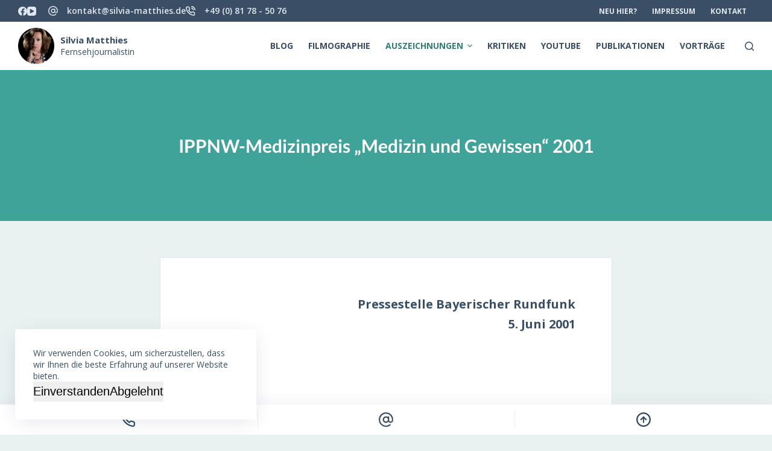

--- FILE ---
content_type: text/html; charset=UTF-8
request_url: https://silvia-matthies.de/ippnw-medizinpreis-medizin-und-gewissen-2001/
body_size: 14970
content:
<!doctype html>
<html lang="de-DE" prefix="og: https://ogp.me/ns#">
<head>
	
	<meta charset="UTF-8">
	<meta name="viewport" content="width=device-width, initial-scale=1, maximum-scale=5, viewport-fit=cover">
	<link rel="profile" href="https://gmpg.org/xfn/11">

	
<!-- Suchmaschinenoptimierung von Rank Math - https://s.rankmath.com/home -->
<title>IPPNW-Medizinpreis &quot;Medizin und Gewissen&quot; 2001 - Silvia Matthies</title>
<meta name="robots" content="follow, index, max-snippet:-1, max-video-preview:-1, max-image-preview:large"/>
<link rel="canonical" href="https://silvia-matthies.de/ippnw-medizinpreis-medizin-und-gewissen-2001/" />
<meta property="og:locale" content="de_DE" />
<meta property="og:type" content="article" />
<meta property="og:title" content="IPPNW-Medizinpreis &quot;Medizin und Gewissen&quot; 2001 - Silvia Matthies" />
<meta property="og:description" content="Pressestelle Bayerischer Rundfunk5. Juni 2001 &nbsp; Ehrung für BR-Mitarbeiterin Silvia Matthies mit dem IPPNW-Medizinpreis &#8222;Medizin und Gewissen&#8220; ausgezeichnet &nbsp; Silvia Matthies, Autorin im Fernsehen des BR, ist mit dem Medienpreis &#8222;Medizin und Gewissen&#8220;, Kategorie Fernsehen, ausgezeichnet worden. Der in diesem Jahr erstmals verliehene Preis der Organisation IPPNW &#8222;Ärzte für Frieden und soziale Verantwortung&#8220; ehrt Journalistinnen und Journalisten, die &#8222;der Ideologie des Machbareneinen humanen Gegenentwurf im Sinne der drei Begriffe Medizin, Würde und Gewissen entgegenstellen&#8220;. Er wird in den drei Kategorien Fernsehen, Hörfunk und Print vergeben. Silvia Matthies erhielt den Medienpreis &#8222;Medizin und Gewissen&#8220; für ihre Dokumentation zur Embryonenforschung, zum Hirntod,…" />
<meta property="og:url" content="https://silvia-matthies.de/ippnw-medizinpreis-medizin-und-gewissen-2001/" />
<meta property="og:site_name" content="Silvia Matthies" />
<meta property="og:updated_time" content="2022-12-01T11:46:49+00:00" />
<meta property="article:published_time" content="2001-06-05T12:00:31+00:00" />
<meta property="article:modified_time" content="2022-12-01T11:46:49+00:00" />
<meta name="twitter:card" content="summary_large_image" />
<meta name="twitter:title" content="IPPNW-Medizinpreis &quot;Medizin und Gewissen&quot; 2001 - Silvia Matthies" />
<meta name="twitter:description" content="Pressestelle Bayerischer Rundfunk5. Juni 2001 &nbsp; Ehrung für BR-Mitarbeiterin Silvia Matthies mit dem IPPNW-Medizinpreis &#8222;Medizin und Gewissen&#8220; ausgezeichnet &nbsp; Silvia Matthies, Autorin im Fernsehen des BR, ist mit dem Medienpreis &#8222;Medizin und Gewissen&#8220;, Kategorie Fernsehen, ausgezeichnet worden. Der in diesem Jahr erstmals verliehene Preis der Organisation IPPNW &#8222;Ärzte für Frieden und soziale Verantwortung&#8220; ehrt Journalistinnen und Journalisten, die &#8222;der Ideologie des Machbareneinen humanen Gegenentwurf im Sinne der drei Begriffe Medizin, Würde und Gewissen entgegenstellen&#8220;. Er wird in den drei Kategorien Fernsehen, Hörfunk und Print vergeben. Silvia Matthies erhielt den Medienpreis &#8222;Medizin und Gewissen&#8220; für ihre Dokumentation zur Embryonenforschung, zum Hirntod,…" />
<script type="application/ld+json" class="rank-math-schema">{"@context":"https://schema.org","@graph":[{"@type":["Person","Organization"],"@id":"https://silvia-matthies.de/#person","name":"admin","logo":{"@type":"ImageObject","@id":"https://silvia-matthies.de/#logo","url":"https://silvia-matthies.de/wp-content/uploads/2022/11/Silvia-Matthies-Logo.png","contentUrl":"https://silvia-matthies.de/wp-content/uploads/2022/11/Silvia-Matthies-Logo.png","caption":"Silvia Matthies","inLanguage":"de-DE","width":"328","height":"328"},"image":{"@type":"ImageObject","@id":"https://silvia-matthies.de/#logo","url":"https://silvia-matthies.de/wp-content/uploads/2022/11/Silvia-Matthies-Logo.png","contentUrl":"https://silvia-matthies.de/wp-content/uploads/2022/11/Silvia-Matthies-Logo.png","caption":"Silvia Matthies","inLanguage":"de-DE","width":"328","height":"328"}},{"@type":"WebSite","@id":"https://silvia-matthies.de/#website","url":"https://silvia-matthies.de","name":"Silvia Matthies","publisher":{"@id":"https://silvia-matthies.de/#person"},"inLanguage":"de-DE"},{"@type":"WebPage","@id":"https://silvia-matthies.de/ippnw-medizinpreis-medizin-und-gewissen-2001/#webpage","url":"https://silvia-matthies.de/ippnw-medizinpreis-medizin-und-gewissen-2001/","name":"IPPNW-Medizinpreis &quot;Medizin und Gewissen&quot; 2001 - Silvia Matthies","datePublished":"2001-06-05T12:00:31+00:00","dateModified":"2022-12-01T11:46:49+00:00","isPartOf":{"@id":"https://silvia-matthies.de/#website"},"inLanguage":"de-DE"},{"@type":"Person","@id":"https://silvia-matthies.de/author/silvia-matthies/","name":"Silvia Matthies","url":"https://silvia-matthies.de/author/silvia-matthies/","image":{"@type":"ImageObject","@id":"https://secure.gravatar.com/avatar/012ce62f5c66c1466a809134f9a0bf24?s=96&amp;d=identicon&amp;r=g","url":"https://secure.gravatar.com/avatar/012ce62f5c66c1466a809134f9a0bf24?s=96&amp;d=identicon&amp;r=g","caption":"Silvia Matthies","inLanguage":"de-DE"},"sameAs":["http://www.silvia-matthies.de"]},{"@type":"Article","headline":"IPPNW-Medizinpreis &quot;Medizin und Gewissen&quot; 2001 - Silvia Matthies","datePublished":"2001-06-05T12:00:31+00:00","dateModified":"2022-12-01T11:46:49+00:00","author":{"@id":"https://silvia-matthies.de/author/silvia-matthies/"},"publisher":{"@id":"https://silvia-matthies.de/#person"},"description":"Pressestelle Bayerischer Rundfunk5. Juni 2001","name":"IPPNW-Medizinpreis &quot;Medizin und Gewissen&quot; 2001 - Silvia Matthies","@id":"https://silvia-matthies.de/ippnw-medizinpreis-medizin-und-gewissen-2001/#richSnippet","isPartOf":{"@id":"https://silvia-matthies.de/ippnw-medizinpreis-medizin-und-gewissen-2001/#webpage"},"inLanguage":"de-DE","mainEntityOfPage":{"@id":"https://silvia-matthies.de/ippnw-medizinpreis-medizin-und-gewissen-2001/#webpage"}}]}</script>
<!-- /Rank Math WordPress SEO Plugin -->

<link rel="alternate" type="application/rss+xml" title="Silvia Matthies &raquo; Feed" href="https://silvia-matthies.de/feed/" />
<link rel="alternate" type="application/rss+xml" title="Silvia Matthies &raquo; Kommentar-Feed" href="https://silvia-matthies.de/comments/feed/" />
<link rel='stylesheet' id='blocksy-dynamic-global-css' href='https://silvia-matthies.de/wp-content/uploads/blocksy/css/global.css?ver=53264' media='all' />
<link rel='stylesheet' id='wp-block-library-css' href='https://silvia-matthies.de/wp-includes/css/dist/block-library/style.min.css?ver=6.1.1' media='all' />
<link rel='stylesheet' id='wp-post-series-css' href='https://silvia-matthies.de/wp-content/plugins/wp-post-series/build/post-series.css?ver=1668762775' media='all' />
<style id='global-styles-inline-css'>
body{--wp--preset--color--black: #000000;--wp--preset--color--cyan-bluish-gray: #abb8c3;--wp--preset--color--white: #ffffff;--wp--preset--color--pale-pink: #f78da7;--wp--preset--color--vivid-red: #cf2e2e;--wp--preset--color--luminous-vivid-orange: #ff6900;--wp--preset--color--luminous-vivid-amber: #fcb900;--wp--preset--color--light-green-cyan: #7bdcb5;--wp--preset--color--vivid-green-cyan: #00d084;--wp--preset--color--pale-cyan-blue: #8ed1fc;--wp--preset--color--vivid-cyan-blue: #0693e3;--wp--preset--color--vivid-purple: #9b51e0;--wp--preset--color--palette-color-1: var(--paletteColor1, #3fa399);--wp--preset--color--palette-color-2: var(--paletteColor2, #317e76);--wp--preset--color--palette-color-3: var(--paletteColor3, #3A4F66);--wp--preset--color--palette-color-4: var(--paletteColor4, #192a3d);--wp--preset--color--palette-color-5: var(--paletteColor5, #e1e8ed);--wp--preset--color--palette-color-6: var(--paletteColor6, #f2f5f7);--wp--preset--color--palette-color-7: var(--paletteColor7, #eaf2f1);--wp--preset--color--palette-color-8: var(--paletteColor8, #ffffff);--wp--preset--gradient--vivid-cyan-blue-to-vivid-purple: linear-gradient(135deg,rgba(6,147,227,1) 0%,rgb(155,81,224) 100%);--wp--preset--gradient--light-green-cyan-to-vivid-green-cyan: linear-gradient(135deg,rgb(122,220,180) 0%,rgb(0,208,130) 100%);--wp--preset--gradient--luminous-vivid-amber-to-luminous-vivid-orange: linear-gradient(135deg,rgba(252,185,0,1) 0%,rgba(255,105,0,1) 100%);--wp--preset--gradient--luminous-vivid-orange-to-vivid-red: linear-gradient(135deg,rgba(255,105,0,1) 0%,rgb(207,46,46) 100%);--wp--preset--gradient--very-light-gray-to-cyan-bluish-gray: linear-gradient(135deg,rgb(238,238,238) 0%,rgb(169,184,195) 100%);--wp--preset--gradient--cool-to-warm-spectrum: linear-gradient(135deg,rgb(74,234,220) 0%,rgb(151,120,209) 20%,rgb(207,42,186) 40%,rgb(238,44,130) 60%,rgb(251,105,98) 80%,rgb(254,248,76) 100%);--wp--preset--gradient--blush-light-purple: linear-gradient(135deg,rgb(255,206,236) 0%,rgb(152,150,240) 100%);--wp--preset--gradient--blush-bordeaux: linear-gradient(135deg,rgb(254,205,165) 0%,rgb(254,45,45) 50%,rgb(107,0,62) 100%);--wp--preset--gradient--luminous-dusk: linear-gradient(135deg,rgb(255,203,112) 0%,rgb(199,81,192) 50%,rgb(65,88,208) 100%);--wp--preset--gradient--pale-ocean: linear-gradient(135deg,rgb(255,245,203) 0%,rgb(182,227,212) 50%,rgb(51,167,181) 100%);--wp--preset--gradient--electric-grass: linear-gradient(135deg,rgb(202,248,128) 0%,rgb(113,206,126) 100%);--wp--preset--gradient--midnight: linear-gradient(135deg,rgb(2,3,129) 0%,rgb(40,116,252) 100%);--wp--preset--gradient--juicy-peach: linear-gradient(to right, #ffecd2 0%, #fcb69f 100%);--wp--preset--gradient--young-passion: linear-gradient(to right, #ff8177 0%, #ff867a 0%, #ff8c7f 21%, #f99185 52%, #cf556c 78%, #b12a5b 100%);--wp--preset--gradient--true-sunset: linear-gradient(to right, #fa709a 0%, #fee140 100%);--wp--preset--gradient--morpheus-den: linear-gradient(to top, #30cfd0 0%, #330867 100%);--wp--preset--gradient--plum-plate: linear-gradient(135deg, #667eea 0%, #764ba2 100%);--wp--preset--gradient--aqua-splash: linear-gradient(15deg, #13547a 0%, #80d0c7 100%);--wp--preset--gradient--love-kiss: linear-gradient(to top, #ff0844 0%, #ffb199 100%);--wp--preset--gradient--new-retrowave: linear-gradient(to top, #3b41c5 0%, #a981bb 49%, #ffc8a9 100%);--wp--preset--gradient--plum-bath: linear-gradient(to top, #cc208e 0%, #6713d2 100%);--wp--preset--gradient--high-flight: linear-gradient(to right, #0acffe 0%, #495aff 100%);--wp--preset--gradient--teen-party: linear-gradient(-225deg, #FF057C 0%, #8D0B93 50%, #321575 100%);--wp--preset--gradient--fabled-sunset: linear-gradient(-225deg, #231557 0%, #44107A 29%, #FF1361 67%, #FFF800 100%);--wp--preset--gradient--arielle-smile: radial-gradient(circle 248px at center, #16d9e3 0%, #30c7ec 47%, #46aef7 100%);--wp--preset--gradient--itmeo-branding: linear-gradient(180deg, #2af598 0%, #009efd 100%);--wp--preset--gradient--deep-blue: linear-gradient(to right, #6a11cb 0%, #2575fc 100%);--wp--preset--gradient--strong-bliss: linear-gradient(to right, #f78ca0 0%, #f9748f 19%, #fd868c 60%, #fe9a8b 100%);--wp--preset--gradient--sweet-period: linear-gradient(to top, #3f51b1 0%, #5a55ae 13%, #7b5fac 25%, #8f6aae 38%, #a86aa4 50%, #cc6b8e 62%, #f18271 75%, #f3a469 87%, #f7c978 100%);--wp--preset--gradient--purple-division: linear-gradient(to top, #7028e4 0%, #e5b2ca 100%);--wp--preset--gradient--cold-evening: linear-gradient(to top, #0c3483 0%, #a2b6df 100%, #6b8cce 100%, #a2b6df 100%);--wp--preset--gradient--mountain-rock: linear-gradient(to right, #868f96 0%, #596164 100%);--wp--preset--gradient--desert-hump: linear-gradient(to top, #c79081 0%, #dfa579 100%);--wp--preset--gradient--ethernal-constance: linear-gradient(to top, #09203f 0%, #537895 100%);--wp--preset--gradient--happy-memories: linear-gradient(-60deg, #ff5858 0%, #f09819 100%);--wp--preset--gradient--grown-early: linear-gradient(to top, #0ba360 0%, #3cba92 100%);--wp--preset--gradient--morning-salad: linear-gradient(-225deg, #B7F8DB 0%, #50A7C2 100%);--wp--preset--gradient--night-call: linear-gradient(-225deg, #AC32E4 0%, #7918F2 48%, #4801FF 100%);--wp--preset--gradient--mind-crawl: linear-gradient(-225deg, #473B7B 0%, #3584A7 51%, #30D2BE 100%);--wp--preset--gradient--angel-care: linear-gradient(-225deg, #FFE29F 0%, #FFA99F 48%, #FF719A 100%);--wp--preset--gradient--juicy-cake: linear-gradient(to top, #e14fad 0%, #f9d423 100%);--wp--preset--gradient--rich-metal: linear-gradient(to right, #d7d2cc 0%, #304352 100%);--wp--preset--gradient--mole-hall: linear-gradient(-20deg, #616161 0%, #9bc5c3 100%);--wp--preset--gradient--cloudy-knoxville: linear-gradient(120deg, #fdfbfb 0%, #ebedee 100%);--wp--preset--gradient--soft-grass: linear-gradient(to top, #c1dfc4 0%, #deecdd 100%);--wp--preset--gradient--saint-petersburg: linear-gradient(135deg, #f5f7fa 0%, #c3cfe2 100%);--wp--preset--gradient--everlasting-sky: linear-gradient(135deg, #fdfcfb 0%, #e2d1c3 100%);--wp--preset--gradient--kind-steel: linear-gradient(-20deg, #e9defa 0%, #fbfcdb 100%);--wp--preset--gradient--over-sun: linear-gradient(60deg, #abecd6 0%, #fbed96 100%);--wp--preset--gradient--premium-white: linear-gradient(to top, #d5d4d0 0%, #d5d4d0 1%, #eeeeec 31%, #efeeec 75%, #e9e9e7 100%);--wp--preset--gradient--clean-mirror: linear-gradient(45deg, #93a5cf 0%, #e4efe9 100%);--wp--preset--gradient--wild-apple: linear-gradient(to top, #d299c2 0%, #fef9d7 100%);--wp--preset--gradient--snow-again: linear-gradient(to top, #e6e9f0 0%, #eef1f5 100%);--wp--preset--gradient--confident-cloud: linear-gradient(to top, #dad4ec 0%, #dad4ec 1%, #f3e7e9 100%);--wp--preset--gradient--glass-water: linear-gradient(to top, #dfe9f3 0%, white 100%);--wp--preset--gradient--perfect-white: linear-gradient(-225deg, #E3FDF5 0%, #FFE6FA 100%);--wp--preset--duotone--dark-grayscale: url('#wp-duotone-dark-grayscale');--wp--preset--duotone--grayscale: url('#wp-duotone-grayscale');--wp--preset--duotone--purple-yellow: url('#wp-duotone-purple-yellow');--wp--preset--duotone--blue-red: url('#wp-duotone-blue-red');--wp--preset--duotone--midnight: url('#wp-duotone-midnight');--wp--preset--duotone--magenta-yellow: url('#wp-duotone-magenta-yellow');--wp--preset--duotone--purple-green: url('#wp-duotone-purple-green');--wp--preset--duotone--blue-orange: url('#wp-duotone-blue-orange');--wp--preset--font-size--small: 13px;--wp--preset--font-size--medium: 20px;--wp--preset--font-size--large: 36px;--wp--preset--font-size--x-large: 42px;--wp--preset--spacing--20: 0.44rem;--wp--preset--spacing--30: 0.67rem;--wp--preset--spacing--40: 1rem;--wp--preset--spacing--50: 1.5rem;--wp--preset--spacing--60: 2.25rem;--wp--preset--spacing--70: 3.38rem;--wp--preset--spacing--80: 5.06rem;}body { margin: 0;--wp--style--global--content-size: var(--block-max-width);--wp--style--global--wide-size: var(--block-wide-max-width); }.wp-site-blocks > .alignleft { float: left; margin-right: 2em; }.wp-site-blocks > .alignright { float: right; margin-left: 2em; }.wp-site-blocks > .aligncenter { justify-content: center; margin-left: auto; margin-right: auto; }.wp-site-blocks > * { margin-block-start: 0; margin-block-end: 0; }.wp-site-blocks > * + * { margin-block-start: var(--content-spacing); }body { --wp--style--block-gap: var(--content-spacing); }body .is-layout-flow > *{margin-block-start: 0;margin-block-end: 0;}body .is-layout-flow > * + *{margin-block-start: var(--content-spacing);margin-block-end: 0;}body .is-layout-constrained > *{margin-block-start: 0;margin-block-end: 0;}body .is-layout-constrained > * + *{margin-block-start: var(--content-spacing);margin-block-end: 0;}body .is-layout-flex{gap: var(--content-spacing);}body .is-layout-flow > .alignleft{float: left;margin-inline-start: 0;margin-inline-end: 2em;}body .is-layout-flow > .alignright{float: right;margin-inline-start: 2em;margin-inline-end: 0;}body .is-layout-flow > .aligncenter{margin-left: auto !important;margin-right: auto !important;}body .is-layout-constrained > .alignleft{float: left;margin-inline-start: 0;margin-inline-end: 2em;}body .is-layout-constrained > .alignright{float: right;margin-inline-start: 2em;margin-inline-end: 0;}body .is-layout-constrained > .aligncenter{margin-left: auto !important;margin-right: auto !important;}body .is-layout-constrained > :where(:not(.alignleft):not(.alignright):not(.alignfull)){max-width: var(--wp--style--global--content-size);margin-left: auto !important;margin-right: auto !important;}body .is-layout-constrained > .alignwide{max-width: var(--wp--style--global--wide-size);}body .is-layout-flex{display: flex;}body .is-layout-flex{flex-wrap: wrap;align-items: center;}body .is-layout-flex > *{margin: 0;}body{padding-top: 0px;padding-right: 0px;padding-bottom: 0px;padding-left: 0px;}.has-black-color{color: var(--wp--preset--color--black) !important;}.has-cyan-bluish-gray-color{color: var(--wp--preset--color--cyan-bluish-gray) !important;}.has-white-color{color: var(--wp--preset--color--white) !important;}.has-pale-pink-color{color: var(--wp--preset--color--pale-pink) !important;}.has-vivid-red-color{color: var(--wp--preset--color--vivid-red) !important;}.has-luminous-vivid-orange-color{color: var(--wp--preset--color--luminous-vivid-orange) !important;}.has-luminous-vivid-amber-color{color: var(--wp--preset--color--luminous-vivid-amber) !important;}.has-light-green-cyan-color{color: var(--wp--preset--color--light-green-cyan) !important;}.has-vivid-green-cyan-color{color: var(--wp--preset--color--vivid-green-cyan) !important;}.has-pale-cyan-blue-color{color: var(--wp--preset--color--pale-cyan-blue) !important;}.has-vivid-cyan-blue-color{color: var(--wp--preset--color--vivid-cyan-blue) !important;}.has-vivid-purple-color{color: var(--wp--preset--color--vivid-purple) !important;}.has-palette-color-1-color{color: var(--wp--preset--color--palette-color-1) !important;}.has-palette-color-2-color{color: var(--wp--preset--color--palette-color-2) !important;}.has-palette-color-3-color{color: var(--wp--preset--color--palette-color-3) !important;}.has-palette-color-4-color{color: var(--wp--preset--color--palette-color-4) !important;}.has-palette-color-5-color{color: var(--wp--preset--color--palette-color-5) !important;}.has-palette-color-6-color{color: var(--wp--preset--color--palette-color-6) !important;}.has-palette-color-7-color{color: var(--wp--preset--color--palette-color-7) !important;}.has-palette-color-8-color{color: var(--wp--preset--color--palette-color-8) !important;}.has-black-background-color{background-color: var(--wp--preset--color--black) !important;}.has-cyan-bluish-gray-background-color{background-color: var(--wp--preset--color--cyan-bluish-gray) !important;}.has-white-background-color{background-color: var(--wp--preset--color--white) !important;}.has-pale-pink-background-color{background-color: var(--wp--preset--color--pale-pink) !important;}.has-vivid-red-background-color{background-color: var(--wp--preset--color--vivid-red) !important;}.has-luminous-vivid-orange-background-color{background-color: var(--wp--preset--color--luminous-vivid-orange) !important;}.has-luminous-vivid-amber-background-color{background-color: var(--wp--preset--color--luminous-vivid-amber) !important;}.has-light-green-cyan-background-color{background-color: var(--wp--preset--color--light-green-cyan) !important;}.has-vivid-green-cyan-background-color{background-color: var(--wp--preset--color--vivid-green-cyan) !important;}.has-pale-cyan-blue-background-color{background-color: var(--wp--preset--color--pale-cyan-blue) !important;}.has-vivid-cyan-blue-background-color{background-color: var(--wp--preset--color--vivid-cyan-blue) !important;}.has-vivid-purple-background-color{background-color: var(--wp--preset--color--vivid-purple) !important;}.has-palette-color-1-background-color{background-color: var(--wp--preset--color--palette-color-1) !important;}.has-palette-color-2-background-color{background-color: var(--wp--preset--color--palette-color-2) !important;}.has-palette-color-3-background-color{background-color: var(--wp--preset--color--palette-color-3) !important;}.has-palette-color-4-background-color{background-color: var(--wp--preset--color--palette-color-4) !important;}.has-palette-color-5-background-color{background-color: var(--wp--preset--color--palette-color-5) !important;}.has-palette-color-6-background-color{background-color: var(--wp--preset--color--palette-color-6) !important;}.has-palette-color-7-background-color{background-color: var(--wp--preset--color--palette-color-7) !important;}.has-palette-color-8-background-color{background-color: var(--wp--preset--color--palette-color-8) !important;}.has-black-border-color{border-color: var(--wp--preset--color--black) !important;}.has-cyan-bluish-gray-border-color{border-color: var(--wp--preset--color--cyan-bluish-gray) !important;}.has-white-border-color{border-color: var(--wp--preset--color--white) !important;}.has-pale-pink-border-color{border-color: var(--wp--preset--color--pale-pink) !important;}.has-vivid-red-border-color{border-color: var(--wp--preset--color--vivid-red) !important;}.has-luminous-vivid-orange-border-color{border-color: var(--wp--preset--color--luminous-vivid-orange) !important;}.has-luminous-vivid-amber-border-color{border-color: var(--wp--preset--color--luminous-vivid-amber) !important;}.has-light-green-cyan-border-color{border-color: var(--wp--preset--color--light-green-cyan) !important;}.has-vivid-green-cyan-border-color{border-color: var(--wp--preset--color--vivid-green-cyan) !important;}.has-pale-cyan-blue-border-color{border-color: var(--wp--preset--color--pale-cyan-blue) !important;}.has-vivid-cyan-blue-border-color{border-color: var(--wp--preset--color--vivid-cyan-blue) !important;}.has-vivid-purple-border-color{border-color: var(--wp--preset--color--vivid-purple) !important;}.has-palette-color-1-border-color{border-color: var(--wp--preset--color--palette-color-1) !important;}.has-palette-color-2-border-color{border-color: var(--wp--preset--color--palette-color-2) !important;}.has-palette-color-3-border-color{border-color: var(--wp--preset--color--palette-color-3) !important;}.has-palette-color-4-border-color{border-color: var(--wp--preset--color--palette-color-4) !important;}.has-palette-color-5-border-color{border-color: var(--wp--preset--color--palette-color-5) !important;}.has-palette-color-6-border-color{border-color: var(--wp--preset--color--palette-color-6) !important;}.has-palette-color-7-border-color{border-color: var(--wp--preset--color--palette-color-7) !important;}.has-palette-color-8-border-color{border-color: var(--wp--preset--color--palette-color-8) !important;}.has-vivid-cyan-blue-to-vivid-purple-gradient-background{background: var(--wp--preset--gradient--vivid-cyan-blue-to-vivid-purple) !important;}.has-light-green-cyan-to-vivid-green-cyan-gradient-background{background: var(--wp--preset--gradient--light-green-cyan-to-vivid-green-cyan) !important;}.has-luminous-vivid-amber-to-luminous-vivid-orange-gradient-background{background: var(--wp--preset--gradient--luminous-vivid-amber-to-luminous-vivid-orange) !important;}.has-luminous-vivid-orange-to-vivid-red-gradient-background{background: var(--wp--preset--gradient--luminous-vivid-orange-to-vivid-red) !important;}.has-very-light-gray-to-cyan-bluish-gray-gradient-background{background: var(--wp--preset--gradient--very-light-gray-to-cyan-bluish-gray) !important;}.has-cool-to-warm-spectrum-gradient-background{background: var(--wp--preset--gradient--cool-to-warm-spectrum) !important;}.has-blush-light-purple-gradient-background{background: var(--wp--preset--gradient--blush-light-purple) !important;}.has-blush-bordeaux-gradient-background{background: var(--wp--preset--gradient--blush-bordeaux) !important;}.has-luminous-dusk-gradient-background{background: var(--wp--preset--gradient--luminous-dusk) !important;}.has-pale-ocean-gradient-background{background: var(--wp--preset--gradient--pale-ocean) !important;}.has-electric-grass-gradient-background{background: var(--wp--preset--gradient--electric-grass) !important;}.has-midnight-gradient-background{background: var(--wp--preset--gradient--midnight) !important;}.has-juicy-peach-gradient-background{background: var(--wp--preset--gradient--juicy-peach) !important;}.has-young-passion-gradient-background{background: var(--wp--preset--gradient--young-passion) !important;}.has-true-sunset-gradient-background{background: var(--wp--preset--gradient--true-sunset) !important;}.has-morpheus-den-gradient-background{background: var(--wp--preset--gradient--morpheus-den) !important;}.has-plum-plate-gradient-background{background: var(--wp--preset--gradient--plum-plate) !important;}.has-aqua-splash-gradient-background{background: var(--wp--preset--gradient--aqua-splash) !important;}.has-love-kiss-gradient-background{background: var(--wp--preset--gradient--love-kiss) !important;}.has-new-retrowave-gradient-background{background: var(--wp--preset--gradient--new-retrowave) !important;}.has-plum-bath-gradient-background{background: var(--wp--preset--gradient--plum-bath) !important;}.has-high-flight-gradient-background{background: var(--wp--preset--gradient--high-flight) !important;}.has-teen-party-gradient-background{background: var(--wp--preset--gradient--teen-party) !important;}.has-fabled-sunset-gradient-background{background: var(--wp--preset--gradient--fabled-sunset) !important;}.has-arielle-smile-gradient-background{background: var(--wp--preset--gradient--arielle-smile) !important;}.has-itmeo-branding-gradient-background{background: var(--wp--preset--gradient--itmeo-branding) !important;}.has-deep-blue-gradient-background{background: var(--wp--preset--gradient--deep-blue) !important;}.has-strong-bliss-gradient-background{background: var(--wp--preset--gradient--strong-bliss) !important;}.has-sweet-period-gradient-background{background: var(--wp--preset--gradient--sweet-period) !important;}.has-purple-division-gradient-background{background: var(--wp--preset--gradient--purple-division) !important;}.has-cold-evening-gradient-background{background: var(--wp--preset--gradient--cold-evening) !important;}.has-mountain-rock-gradient-background{background: var(--wp--preset--gradient--mountain-rock) !important;}.has-desert-hump-gradient-background{background: var(--wp--preset--gradient--desert-hump) !important;}.has-ethernal-constance-gradient-background{background: var(--wp--preset--gradient--ethernal-constance) !important;}.has-happy-memories-gradient-background{background: var(--wp--preset--gradient--happy-memories) !important;}.has-grown-early-gradient-background{background: var(--wp--preset--gradient--grown-early) !important;}.has-morning-salad-gradient-background{background: var(--wp--preset--gradient--morning-salad) !important;}.has-night-call-gradient-background{background: var(--wp--preset--gradient--night-call) !important;}.has-mind-crawl-gradient-background{background: var(--wp--preset--gradient--mind-crawl) !important;}.has-angel-care-gradient-background{background: var(--wp--preset--gradient--angel-care) !important;}.has-juicy-cake-gradient-background{background: var(--wp--preset--gradient--juicy-cake) !important;}.has-rich-metal-gradient-background{background: var(--wp--preset--gradient--rich-metal) !important;}.has-mole-hall-gradient-background{background: var(--wp--preset--gradient--mole-hall) !important;}.has-cloudy-knoxville-gradient-background{background: var(--wp--preset--gradient--cloudy-knoxville) !important;}.has-soft-grass-gradient-background{background: var(--wp--preset--gradient--soft-grass) !important;}.has-saint-petersburg-gradient-background{background: var(--wp--preset--gradient--saint-petersburg) !important;}.has-everlasting-sky-gradient-background{background: var(--wp--preset--gradient--everlasting-sky) !important;}.has-kind-steel-gradient-background{background: var(--wp--preset--gradient--kind-steel) !important;}.has-over-sun-gradient-background{background: var(--wp--preset--gradient--over-sun) !important;}.has-premium-white-gradient-background{background: var(--wp--preset--gradient--premium-white) !important;}.has-clean-mirror-gradient-background{background: var(--wp--preset--gradient--clean-mirror) !important;}.has-wild-apple-gradient-background{background: var(--wp--preset--gradient--wild-apple) !important;}.has-snow-again-gradient-background{background: var(--wp--preset--gradient--snow-again) !important;}.has-confident-cloud-gradient-background{background: var(--wp--preset--gradient--confident-cloud) !important;}.has-glass-water-gradient-background{background: var(--wp--preset--gradient--glass-water) !important;}.has-perfect-white-gradient-background{background: var(--wp--preset--gradient--perfect-white) !important;}.has-small-font-size{font-size: var(--wp--preset--font-size--small) !important;}.has-medium-font-size{font-size: var(--wp--preset--font-size--medium) !important;}.has-large-font-size{font-size: var(--wp--preset--font-size--large) !important;}.has-x-large-font-size{font-size: var(--wp--preset--font-size--x-large) !important;}
.wp-block-navigation a:where(:not(.wp-element-button)){color: inherit;}
.wp-block-pullquote{font-size: 1.5em;line-height: 1.6;}
</style>
<link rel='stylesheet' id='cdsgvogdpryoutube-css' href='https://silvia-matthies.de/wp-content/plugins/dsgvo-youtube/includes/../css/jquery.fancybox.min.css?ver=6.1.1' media='all' />
<link rel='stylesheet' id='parent-style-css' href='https://silvia-matthies.de/wp-content/themes/blocksy/style.css?ver=6.1.1' media='all' />
<link rel='stylesheet' id='wpb-faa-css-css' href='https://silvia-matthies.de/wp-content/plugins/fontawesome-anywhere/css/font-awesome.min.css?ver=1.0.0' media='all' />
<link rel='stylesheet' id='ct-main-styles-css' href='https://silvia-matthies.de/wp-content/themes/blocksy/static/bundle/main.min.css?ver=1.8.59' media='all' />
<link rel='stylesheet' id='blocksy-ext-cookies-consent-styles-css' href='https://silvia-matthies.de/wp-content/plugins/blocksy-companion-pro/framework/extensions/cookies-consent/static/bundle/main.min.css?ver=1.8.62' media='all' />
<link rel='stylesheet' id='blocksy-ext-trending-styles-css' href='https://silvia-matthies.de/wp-content/plugins/blocksy-companion-pro/framework/extensions/trending/static/bundle/main.min.css?ver=1.8.62' media='all' />
<link rel='stylesheet' id='blocksy-ext-widgets-styles-css' href='https://silvia-matthies.de/wp-content/plugins/blocksy-companion-pro/framework/extensions/widgets/static/bundle/main.min.css?ver=1.8.62' media='all' />
<link rel='stylesheet' id='blocksy-ext-post-types-extra-styles-css' href='https://silvia-matthies.de/wp-content/plugins/blocksy-companion-pro/framework/premium/extensions/post-types-extra/static/bundle/main.min.css?ver=1.8.62' media='all' />
<link rel='stylesheet' id='blocksy-ext-shortcuts-styles-css' href='https://silvia-matthies.de/wp-content/plugins/blocksy-companion-pro/framework/premium/extensions/shortcuts/static/bundle/main.min.css?ver=1.8.62' media='all' />
<link rel='stylesheet' id='blocksy-ext-mega-menu-styles-css' href='https://silvia-matthies.de/wp-content/plugins/blocksy-companion-pro/framework/premium/extensions/mega-menu/static/bundle/main.min.css?ver=1.8.62' media='all' />
<link rel='stylesheet' id='ct-page-title-styles-css' href='https://silvia-matthies.de/wp-content/themes/blocksy/static/bundle/page-title.min.css?ver=1.8.59' media='all' />
<link rel='stylesheet' id='ct-forminator-styles-css' href='https://silvia-matthies.de/wp-content/themes/blocksy/static/bundle/forminator.min.css?ver=1.8.59' media='all' />
<link rel='stylesheet' id='ct-stackable-styles-css' href='https://silvia-matthies.de/wp-content/themes/blocksy/static/bundle/stackable.min.css?ver=1.8.59' media='all' />
<!--n2css--><script src='https://silvia-matthies.de/wp-includes/js/jquery/jquery.min.js?ver=3.6.1' id='jquery-core-js'></script>
<script src='https://silvia-matthies.de/wp-includes/js/jquery/jquery-migrate.min.js?ver=3.3.2' id='jquery-migrate-js'></script>
<script src='https://silvia-matthies.de/wp-content/plugins/dsgvo-youtube/includes/../js/jquery.fancybox.min.js?ver=6.1.1' id='cdsgvogdpryoutubescript-js'></script>
<link rel="https://api.w.org/" href="https://silvia-matthies.de/wp-json/" /><link rel="alternate" type="application/json" href="https://silvia-matthies.de/wp-json/wp/v2/pages/433" /><link rel="EditURI" type="application/rsd+xml" title="RSD" href="https://silvia-matthies.de/xmlrpc.php?rsd" />
<link rel="wlwmanifest" type="application/wlwmanifest+xml" href="https://silvia-matthies.de/wp-includes/wlwmanifest.xml" />
<meta name="generator" content="WordPress 6.1.1" />
<link rel='shortlink' href='https://silvia-matthies.de/?p=433' />
<link rel="alternate" type="application/json+oembed" href="https://silvia-matthies.de/wp-json/oembed/1.0/embed?url=https%3A%2F%2Fsilvia-matthies.de%2Fippnw-medizinpreis-medizin-und-gewissen-2001%2F" />
<link rel="alternate" type="text/xml+oembed" href="https://silvia-matthies.de/wp-json/oembed/1.0/embed?url=https%3A%2F%2Fsilvia-matthies.de%2Fippnw-medizinpreis-medizin-und-gewissen-2001%2F&#038;format=xml" />
<style type="text/css"> .comments-link { display: none; } </style><noscript><link rel='stylesheet' href='https://silvia-matthies.de/wp-content/themes/blocksy/static/bundle/no-scripts.min.css' type='text/css'></noscript>
		<style id="wp-custom-css">
			div.ct-container article p {
	margin-bottom: 1rem;
}

.category-youtube figure.ct-featured-image img {
	display: none;
}
		</style>
			</head>

<body class="page-template-default page page-id-433 wp-custom-logo wp-embed-responsive ct-has-shortcuts-bar stk--is-blocksy-theme ct-loading" data-link="type-2" data-prefix="single_page" data-header="type-1:sticky" data-footer="type-1" itemscope="itemscope" itemtype="https://schema.org/WebPage" >

<a class="skip-link show-on-focus" href="#main">
	Zum Inhalt springen</a>

<svg xmlns="http://www.w3.org/2000/svg" viewBox="0 0 0 0" width="0" height="0" focusable="false" role="none" style="visibility: hidden; position: absolute; left: -9999px; overflow: hidden;" ><defs><filter id="wp-duotone-dark-grayscale"><feColorMatrix color-interpolation-filters="sRGB" type="matrix" values=" .299 .587 .114 0 0 .299 .587 .114 0 0 .299 .587 .114 0 0 .299 .587 .114 0 0 " /><feComponentTransfer color-interpolation-filters="sRGB" ><feFuncR type="table" tableValues="0 0.49803921568627" /><feFuncG type="table" tableValues="0 0.49803921568627" /><feFuncB type="table" tableValues="0 0.49803921568627" /><feFuncA type="table" tableValues="1 1" /></feComponentTransfer><feComposite in2="SourceGraphic" operator="in" /></filter></defs></svg><svg xmlns="http://www.w3.org/2000/svg" viewBox="0 0 0 0" width="0" height="0" focusable="false" role="none" style="visibility: hidden; position: absolute; left: -9999px; overflow: hidden;" ><defs><filter id="wp-duotone-grayscale"><feColorMatrix color-interpolation-filters="sRGB" type="matrix" values=" .299 .587 .114 0 0 .299 .587 .114 0 0 .299 .587 .114 0 0 .299 .587 .114 0 0 " /><feComponentTransfer color-interpolation-filters="sRGB" ><feFuncR type="table" tableValues="0 1" /><feFuncG type="table" tableValues="0 1" /><feFuncB type="table" tableValues="0 1" /><feFuncA type="table" tableValues="1 1" /></feComponentTransfer><feComposite in2="SourceGraphic" operator="in" /></filter></defs></svg><svg xmlns="http://www.w3.org/2000/svg" viewBox="0 0 0 0" width="0" height="0" focusable="false" role="none" style="visibility: hidden; position: absolute; left: -9999px; overflow: hidden;" ><defs><filter id="wp-duotone-purple-yellow"><feColorMatrix color-interpolation-filters="sRGB" type="matrix" values=" .299 .587 .114 0 0 .299 .587 .114 0 0 .299 .587 .114 0 0 .299 .587 .114 0 0 " /><feComponentTransfer color-interpolation-filters="sRGB" ><feFuncR type="table" tableValues="0.54901960784314 0.98823529411765" /><feFuncG type="table" tableValues="0 1" /><feFuncB type="table" tableValues="0.71764705882353 0.25490196078431" /><feFuncA type="table" tableValues="1 1" /></feComponentTransfer><feComposite in2="SourceGraphic" operator="in" /></filter></defs></svg><svg xmlns="http://www.w3.org/2000/svg" viewBox="0 0 0 0" width="0" height="0" focusable="false" role="none" style="visibility: hidden; position: absolute; left: -9999px; overflow: hidden;" ><defs><filter id="wp-duotone-blue-red"><feColorMatrix color-interpolation-filters="sRGB" type="matrix" values=" .299 .587 .114 0 0 .299 .587 .114 0 0 .299 .587 .114 0 0 .299 .587 .114 0 0 " /><feComponentTransfer color-interpolation-filters="sRGB" ><feFuncR type="table" tableValues="0 1" /><feFuncG type="table" tableValues="0 0.27843137254902" /><feFuncB type="table" tableValues="0.5921568627451 0.27843137254902" /><feFuncA type="table" tableValues="1 1" /></feComponentTransfer><feComposite in2="SourceGraphic" operator="in" /></filter></defs></svg><svg xmlns="http://www.w3.org/2000/svg" viewBox="0 0 0 0" width="0" height="0" focusable="false" role="none" style="visibility: hidden; position: absolute; left: -9999px; overflow: hidden;" ><defs><filter id="wp-duotone-midnight"><feColorMatrix color-interpolation-filters="sRGB" type="matrix" values=" .299 .587 .114 0 0 .299 .587 .114 0 0 .299 .587 .114 0 0 .299 .587 .114 0 0 " /><feComponentTransfer color-interpolation-filters="sRGB" ><feFuncR type="table" tableValues="0 0" /><feFuncG type="table" tableValues="0 0.64705882352941" /><feFuncB type="table" tableValues="0 1" /><feFuncA type="table" tableValues="1 1" /></feComponentTransfer><feComposite in2="SourceGraphic" operator="in" /></filter></defs></svg><svg xmlns="http://www.w3.org/2000/svg" viewBox="0 0 0 0" width="0" height="0" focusable="false" role="none" style="visibility: hidden; position: absolute; left: -9999px; overflow: hidden;" ><defs><filter id="wp-duotone-magenta-yellow"><feColorMatrix color-interpolation-filters="sRGB" type="matrix" values=" .299 .587 .114 0 0 .299 .587 .114 0 0 .299 .587 .114 0 0 .299 .587 .114 0 0 " /><feComponentTransfer color-interpolation-filters="sRGB" ><feFuncR type="table" tableValues="0.78039215686275 1" /><feFuncG type="table" tableValues="0 0.94901960784314" /><feFuncB type="table" tableValues="0.35294117647059 0.47058823529412" /><feFuncA type="table" tableValues="1 1" /></feComponentTransfer><feComposite in2="SourceGraphic" operator="in" /></filter></defs></svg><svg xmlns="http://www.w3.org/2000/svg" viewBox="0 0 0 0" width="0" height="0" focusable="false" role="none" style="visibility: hidden; position: absolute; left: -9999px; overflow: hidden;" ><defs><filter id="wp-duotone-purple-green"><feColorMatrix color-interpolation-filters="sRGB" type="matrix" values=" .299 .587 .114 0 0 .299 .587 .114 0 0 .299 .587 .114 0 0 .299 .587 .114 0 0 " /><feComponentTransfer color-interpolation-filters="sRGB" ><feFuncR type="table" tableValues="0.65098039215686 0.40392156862745" /><feFuncG type="table" tableValues="0 1" /><feFuncB type="table" tableValues="0.44705882352941 0.4" /><feFuncA type="table" tableValues="1 1" /></feComponentTransfer><feComposite in2="SourceGraphic" operator="in" /></filter></defs></svg><svg xmlns="http://www.w3.org/2000/svg" viewBox="0 0 0 0" width="0" height="0" focusable="false" role="none" style="visibility: hidden; position: absolute; left: -9999px; overflow: hidden;" ><defs><filter id="wp-duotone-blue-orange"><feColorMatrix color-interpolation-filters="sRGB" type="matrix" values=" .299 .587 .114 0 0 .299 .587 .114 0 0 .299 .587 .114 0 0 .299 .587 .114 0 0 " /><feComponentTransfer color-interpolation-filters="sRGB" ><feFuncR type="table" tableValues="0.098039215686275 1" /><feFuncG type="table" tableValues="0 0.66274509803922" /><feFuncB type="table" tableValues="0.84705882352941 0.41960784313725" /><feFuncA type="table" tableValues="1 1" /></feComponentTransfer><feComposite in2="SourceGraphic" operator="in" /></filter></defs></svg><div class="ct-drawer-canvas">
		<div id="search-modal" class="ct-panel" data-behaviour="modal">
			<div class="ct-panel-actions">
				<button class="ct-toggle-close" data-type="type-1" aria-label="Close search modal">
					<svg class="ct-icon" width="12" height="12" viewBox="0 0 15 15"><path d="M1 15a1 1 0 01-.71-.29 1 1 0 010-1.41l5.8-5.8-5.8-5.8A1 1 0 011.7.29l5.8 5.8 5.8-5.8a1 1 0 011.41 1.41l-5.8 5.8 5.8 5.8a1 1 0 01-1.41 1.41l-5.8-5.8-5.8 5.8A1 1 0 011 15z"/></svg>				</button>
			</div>

			<div class="ct-panel-content">
				

<form role="search" method="get" class="search-form" action="https://silvia-matthies.de/" aria-haspopup="listbox" data-live-results="thumbs">

	<input type="search" class="modal-field" placeholder="Suche" value="" name="s" autocomplete="off" title="Search for..." aria-label="Search for...">

	<button type="submit" class="search-submit" aria-label="Such-Button">
		<svg class="ct-icon" aria-hidden="true" width="15" height="15" viewBox="0 0 15 15"><path d="M14.8,13.7L12,11c0.9-1.2,1.5-2.6,1.5-4.2c0-3.7-3-6.8-6.8-6.8S0,3,0,6.8s3,6.8,6.8,6.8c1.6,0,3.1-0.6,4.2-1.5l2.8,2.8c0.1,0.1,0.3,0.2,0.5,0.2s0.4-0.1,0.5-0.2C15.1,14.5,15.1,14,14.8,13.7z M1.5,6.8c0-2.9,2.4-5.2,5.2-5.2S12,3.9,12,6.8S9.6,12,6.8,12S1.5,9.6,1.5,6.8z"/></svg>
		<span data-loader="circles"><span></span><span></span><span></span></span>
	</button>

	
			<input type="hidden" name="ct_post_type" value="post:page:guest-author">
	
	
			<div class="screen-reader-text" aria-live="polite" role="status">
			No results		</div>
	
</form>


			</div>
		</div>

		<div id="offcanvas" class="ct-panel ct-header" data-behaviour="right-side" ><div class="ct-panel-inner">
		<div class="ct-panel-actions">
			<button class="ct-toggle-close" data-type="type-1" aria-label="Close drawer">
				<svg class="ct-icon" width="12" height="12" viewBox="0 0 15 15"><path d="M1 15a1 1 0 01-.71-.29 1 1 0 010-1.41l5.8-5.8-5.8-5.8A1 1 0 011.7.29l5.8 5.8 5.8-5.8a1 1 0 011.41 1.41l-5.8 5.8 5.8 5.8a1 1 0 01-1.41 1.41l-5.8-5.8-5.8 5.8A1 1 0 011 15z"/></svg>
			</button>
		</div>
		<div class="ct-panel-content" data-device="desktop" ></div><div class="ct-panel-content" data-device="mobile" >
<div
	class="ct-header-text "
	data-id="6LCt3b" data-width="stretch" >
	<div class="entry-content">
		<div class="container" style="display: flex; align-items: center; justify-content: left;">
<div class="image"><img style="margin-right: 20px;" src="https://silvia-matthies.de/wp-content/uploads/2022/11/Silvia-Matthies-Logo.png" width="75px" /></div>
<div class="text">
<p><strong><span style="font-size: 100%;">Silvia Matthies</span></strong><br /><span style="font-size: 83%;">Fernsehjournalistin</span></p>
</div>
</div>	</div>
</div>
<div class="ct-contact-info" data-id="contacts" >
	<ul data-icons-type="simple" data-items-direction="horizontal" >
								<li>
				<span class="ct-icon-container"><svg width='15' height='15' viewBox='0 0 15 15'><path d='M12.8 2.2C11.4.8 9.5 0 7.5 0S3.6.8 2.2 2.2C.8 3.6 0 5.5 0 7.5 0 11.6 3.4 15 7.5 15c1.6 0 3.3-.5 4.6-1.5.3-.2.4-.7.1-1-.2-.3-.7-.4-1-.1-1.1.8-2.4 1.3-3.7 1.3-3.4 0-6.1-2.8-6.1-6.1 0-1.6.6-3.2 1.8-4.3C4.3 2 5.9 1.4 7.5 1.4c1.6 0 3.2.6 4.3 1.8 1.2 1.2 1.8 2.7 1.8 4.3v.7c0 .8-.6 1.4-1.4 1.4s-1.4-.6-1.4-1.4V4.8c0-.4-.3-.7-.7-.7-.4 0-.7.3-.7.7-.4-.4-1.1-.7-1.9-.7-1.9 0-3.4 1.5-3.4 3.4s1.5 3.4 3.4 3.4c1 0 1.9-.5 2.5-1.2.5.7 1.3 1.2 2.2 1.2 1.5 0 2.7-1.2 2.7-2.7v-.7c.1-2-.7-3.9-2.1-5.3zM7.5 9.5c-1.1 0-2-.9-2-2s.9-2 2-2 2 .9 2 2-.9 2-2 2z'/></svg></span>
				<div class="contact-info">
					
											<span class="contact-text">
															<a href="mailto:kontakt@silvia-matthies.de" >
							
							kontakt@silvia-matthies.de
															</a>
													</span>
									</div>
			</li>
								<li>
				<span class="ct-icon-container"><svg width='15' height='15' viewBox='0 0 15 15'><path d='M12.3 15h-.2c-2.1-.2-4.1-1-5.9-2.1-1.6-1-3.1-2.5-4.1-4.1C1 7 .2 5 0 2.9-.1 1.8.7.8 1.8.7H4c1 0 1.9.7 2 1.7.1.6.2 1.1.4 1.7.3.7.1 1.6-.5 2.1l-.4.4c.7 1.1 1.7 2.1 2.9 2.9l.4-.5c.6-.6 1.4-.7 2.1-.5.6.3 1.1.4 1.7.5 1 .1 1.8 1 1.7 2v2c0 .5-.2 1-.6 1.4-.3.4-.8.6-1.4.6zM4 2.1H2c-.2 0-.3.1-.4.2-.1.1-.1.3-.1.4.2 1.9.8 3.7 1.8 5.3.9 1.5 2.2 2.7 3.7 3.7 1.6 1 3.4 1.7 5.3 1.9.2 0 .3-.1.4-.2.1-.1.2-.2.2-.4v-2c0-.3-.2-.5-.5-.6-.7-.1-1.3-.3-2-.5-.2-.1-.4 0-.6.1l-.8.9c-.2.2-.6.3-.9.1C6.4 10 5 8.6 4 6.9c-.2-.3-.1-.7.1-.9l.8-.8c.2-.2.2-.4.1-.6-.2-.6-.4-1.3-.5-2 0-.3-.2-.5-.5-.5zm7.7 4.5c-.4 0-.7-.2-.7-.6-.2-1-1-1.8-2-2-.4 0-.7-.4-.6-.8.1-.4.5-.7.9-.6 1.6.3 2.8 1.5 3.1 3.1.1.4-.2.8-.6.9h-.1zm2.6 0c-.4 0-.7-.3-.7-.6-.3-2.4-2.2-4.3-4.6-4.5-.4-.1-.7-.5-.6-.9 0-.4.4-.6.8-.6 3.1.3 5.4 2.7 5.8 5.8 0 .4-.3.7-.7.8z'/></svg></span>
				<div class="contact-info">
					
											<span class="contact-text">
															<a href="tel:+4981785076" >
							
							+49 (0) 81 78 - 50 76
															</a>
													</span>
									</div>
			</li>
			</ul>

	</div>
<nav 
	class="mobile-menu has-submenu" 
	data-id="mobile-menu" data-interaction="click" data-toggle-type="type-1" 	aria-label="Off Canvas Menu">
	<ul id="menu-seiten-navigation-1" role="menubar"><li class="menu-item menu-item-type-post_type menu-item-object-page menu-item-1720" role="none"><a href="https://silvia-matthies.de/blog/" class="ct-menu-link" role="menuitem">Blog</a></li>
<li class="menu-item menu-item-type-post_type menu-item-object-page menu-item-1701" role="none"><a href="https://silvia-matthies.de/filmographie/" class="ct-menu-link" role="menuitem">Filmographie</a></li>
<li class="menu-item menu-item-type-taxonomy menu-item-object-category current-menu-ancestor current-menu-parent menu-item-has-children menu-item-27314" role="none"><span class="ct-sub-menu-parent"><a href="https://silvia-matthies.de/thema/auszeichnungen/" class="ct-menu-link" role="menuitem">Auszeichnungen</a><button class="ct-toggle-dropdown-mobile" aria-label="Expand dropdown menu" aria-haspopup="true" aria-expanded="false" ><svg class="ct-icon toggle-icon-1" width="15" height="15" viewBox="0 0 15 15"><path d="M3.9,5.1l3.6,3.6l3.6-3.6l1.4,0.7l-5,5l-5-5L3.9,5.1z"/></svg></button></span>
<ul class="sub-menu" role="menu">
	<li class="menu-item menu-item-type-post_type menu-item-object-page current-menu-item page_item page-item-433 current_page_item menu-item-26191" role="none"><a href="https://silvia-matthies.de/ippnw-medizinpreis-medizin-und-gewissen-2001/" aria-current="page" class="ct-menu-link" role="menuitem">IPPNW-Medizinpreis „Medizin und Gewissen“ 2001</a></li>
	<li class="menu-item menu-item-type-post_type menu-item-object-page menu-item-26194" role="none"><a href="https://silvia-matthies.de/publizistikpreis-der-stiftung-gesundheit-2001/" class="ct-menu-link" role="menuitem">Publizistikpreis der Stiftung Gesundheit 2001</a></li>
	<li class="menu-item menu-item-type-post_type menu-item-object-page menu-item-26193" role="none"><a href="https://silvia-matthies.de/publizistikpreis-der-smithkline-beecham-stiftung-1998/" class="ct-menu-link" role="menuitem">Publizistikpreis der SmithKline Beecham Stiftung 1998</a></li>
	<li class="menu-item menu-item-type-post_type menu-item-object-page menu-item-26195" role="none"><a href="https://silvia-matthies.de/stiftungspreis-der-stiftung-ja-zum-leben-2000/" class="ct-menu-link" role="menuitem">Stiftungspreis der Stiftung Ja zum Leben 2000</a></li>
	<li class="menu-item menu-item-type-post_type menu-item-object-page menu-item-26192" role="none"><a href="https://silvia-matthies.de/publikumsvotum-der-marler-gruppe-zum-grimme-preis-1987/" class="ct-menu-link" role="menuitem">Publikumsvotum der Marler Gruppe zum Grimme Preis 1987</a></li>
	<li class="menu-item menu-item-type-post_type menu-item-object-page menu-item-26244" role="none"><a href="https://silvia-matthies.de/nominiert-zum-grimme-preis/" class="ct-menu-link" role="menuitem">Nominiert zum Grimme Preis</a></li>
</ul>
</li>
<li class="menu-item menu-item-type-taxonomy menu-item-object-category menu-item-27145" role="none"><a href="https://silvia-matthies.de/thema/kritiken/" class="ct-menu-link" role="menuitem">Kritiken</a></li>
<li class="menu-item menu-item-type-custom menu-item-object-custom menu-item-1454" role="none"><a href="https://www.youtube.com/channel/UC07PNo1uromGzI2Q61TbGew/playlists?view=1&#038;sort=da&#038;flow=list" class="ct-menu-link" role="menuitem">Youtube</a></li>
<li class="menu-item menu-item-type-taxonomy menu-item-object-category menu-item-26920" role="none"><a href="https://silvia-matthies.de/thema/publikationen/" class="ct-menu-link" role="menuitem">Publikationen</a></li>
<li class="menu-item menu-item-type-post_type menu-item-object-page menu-item-1372" role="none"><a href="https://silvia-matthies.de/vortraege/" class="ct-menu-link" role="menuitem">Vorträge</a></li>
</ul></nav>


<div
	class="ct-header-socials "
	data-id="5JZ1n5" >

	
		<div class="ct-social-box" data-icon-size="custom" data-color="custom" data-icons-type="simple" >
			
			
							
				<a href="https://www.facebook.com/silvia.matthies.9?__cft__%5B0%5D=[base64]&__tn__=%2CdR%5D-R" data-network="facebook" aria-label="Facebook" target="_blank" rel="noopener noreferrer nofollow" >
					<span class="ct-icon-container" >
				<svg
				width="20px"
				height="20px"
				viewBox="0 0 20 20"
				aria-hidden="true">
					<path d="M20,10.1c0-5.5-4.5-10-10-10S0,4.5,0,10.1c0,5,3.7,9.1,8.4,9.9v-7H5.9v-2.9h2.5V7.9C8.4,5.4,9.9,4,12.2,4c1.1,0,2.2,0.2,2.2,0.2v2.5h-1.3c-1.2,0-1.6,0.8-1.6,1.6v1.9h2.8L13.9,13h-2.3v7C16.3,19.2,20,15.1,20,10.1z"/>
				</svg>
			</span><span class="ct-label" hidden="" >Facebook</span>				</a>
							
				<a href="https://www.youtube.com/channel/UC07PNo1uromGzI2Q61TbGew/playlists?view=1&sort=da" data-network="youtube" aria-label="YouTube" target="_blank" rel="noopener noreferrer nofollow" >
					<span class="ct-icon-container" >
				<svg
				width="20"
				height="20"
				viewbox="0 0 20 20"
				aria-hidden="true">
					<path d="M15,0H5C2.2,0,0,2.2,0,5v10c0,2.8,2.2,5,5,5h10c2.8,0,5-2.2,5-5V5C20,2.2,17.8,0,15,0z M14.5,10.9l-6.8,3.8c-0.1,0.1-0.3,0.1-0.5,0.1c-0.5,0-1-0.4-1-1l0,0V6.2c0-0.5,0.4-1,1-1c0.2,0,0.3,0,0.5,0.1l6.8,3.8c0.5,0.3,0.7,0.8,0.4,1.3C14.8,10.6,14.6,10.8,14.5,10.9z"/>
				</svg>
			</span><span class="ct-label" hidden="" >YouTube</span>				</a>
			
			
					</div>

	
</div>

<div
	class="ct-header-text "
	data-id="JQ7-6h" >
	<div class="entry-content">
		<ul id="menu-top-navigation" class="menu" role="menubar">
<li id="menu-item-27315" class="menu-item menu-item-type-post_type menu-item-object-page menu-item-home menu-item-27315" role="none">|<a class="ct-menu-link"role="menuitem" style="text-decoration: none;" href="https://silvia-matthies.de/">Neu hier?</a></li>
<li id="menu-item-1252" class="menu-item menu-item-type-post_type menu-item-object-page menu-item-1252" role="none">|<a class="ct-menu-link" role="menuitem"  style="text-decoration: none;" href="https://silvia-matthies.de/impressum/">Impressum</a></li>
<li id="menu-item-1253" class="menu-item menu-item-type-post_type menu-item-object-page current-menu-item page_item page-item-84 current_page_item menu-item-1253" role="none">|<a class="ct-menu-link" role="menuitem"  style="text-decoration: none;" href="https://silvia-matthies.de/kontakt/" aria-current="page">Kontakt</a>|</li>
</ul>	</div>
</div>
</div></div></div>

	<div class="cookie-notification ct-fade-in-start" data-period="onemonth" data-type="type-1">

		<div class="container">
							<div class="ct-cookies-content"><p>Wir verwenden Cookies, um sicherzustellen, dass wir Ihnen die beste Erfahrung auf unserer Website bieten.</p></div>
			
			<div class="ct-button-group">
				<button type="submit" class="ct-button ct-cookies-accept-button">Einverstanden</button>

				<button type="submit" class="ct-button ct-cookies-decline-button">Abgelehnt</button>
			</div>
		</div>
	</div>
	
<div
	class="ct-shortcuts-container "
	data-type="type-1"
	>
	<a href="tel:+4981785076" data-shortcut="phone" data-label="bottom" aria-label="Phone" ><span class="ct-label ct-hidden-sm ct-hidden-md ct-hidden-lg">Phone</span><span class="ct-icon-container"><svg width='15' height='15' viewBox='0 0 15 15'><path d='M12.3 15h-.2c-2.1-.2-4.1-1-5.9-2.1-1.6-1-3.1-2.5-4.1-4.1C1 7 .2 5 0 2.9-.1 1.8.7.8 1.8.7H4c1 0 1.9.7 2 1.7.1.6.2 1.1.4 1.7.3.7.1 1.6-.5 2.1l-.4.4c.7 1.1 1.7 2.1 2.9 2.9l.4-.5c.6-.6 1.4-.7 2.1-.5.6.3 1.1.4 1.7.5 1 .1 1.8 1 1.7 2v2c0 .5-.2 1-.6 1.4-.3.4-.8.6-1.4.6zM4 2.1H2c-.2 0-.3.1-.4.2-.1.1-.1.3-.1.4.2 1.9.8 3.7 1.8 5.3.9 1.5 2.2 2.7 3.7 3.7 1.6 1 3.4 1.7 5.3 1.9.2 0 .3-.1.4-.2.1-.1.2-.2.2-.4v-2c0-.3-.2-.5-.5-.6-.7-.1-1.3-.3-2-.5-.2-.1-.4 0-.6.1l-.8.9c-.2.2-.6.3-.9.1C6.4 10 5 8.6 4 6.9c-.2-.3-.1-.7.1-.9l.8-.8c.2-.2.2-.4.1-.6-.2-.6-.4-1.3-.5-2 0-.3-.2-.5-.5-.5zm7.7 4.5c-.4 0-.7-.2-.7-.6-.2-1-1-1.8-2-2-.4 0-.7-.4-.6-.8.1-.4.5-.7.9-.6 1.6.3 2.8 1.5 3.1 3.1.1.4-.2.8-.6.9h-.1zm2.6 0c-.4 0-.7-.3-.7-.6-.3-2.4-2.2-4.3-4.6-4.5-.4-.1-.7-.5-.6-.9 0-.4.4-.6.8-.6 3.1.3 5.4 2.7 5.8 5.8 0 .4-.3.7-.7.8z'/></svg></span></a> <a href="mailto:kontakt@silvia-matthies.de" data-shortcut="email" data-label="bottom" aria-label="Email" ><span class="ct-label ct-hidden-sm ct-hidden-md ct-hidden-lg">Email</span><span class="ct-icon-container"><svg width='15' height='15' viewBox='0 0 15 15'><path d='M12.8 2.2C11.4.8 9.5 0 7.5 0S3.6.8 2.2 2.2C.8 3.6 0 5.5 0 7.5 0 11.6 3.4 15 7.5 15c1.6 0 3.3-.5 4.6-1.5.3-.2.4-.7.1-1-.2-.3-.7-.4-1-.1-1.1.8-2.4 1.3-3.7 1.3-3.4 0-6.1-2.8-6.1-6.1 0-1.6.6-3.2 1.8-4.3C4.3 2 5.9 1.4 7.5 1.4c1.6 0 3.2.6 4.3 1.8 1.2 1.2 1.8 2.7 1.8 4.3v.7c0 .8-.6 1.4-1.4 1.4s-1.4-.6-1.4-1.4V4.8c0-.4-.3-.7-.7-.7-.4 0-.7.3-.7.7-.4-.4-1.1-.7-1.9-.7-1.9 0-3.4 1.5-3.4 3.4s1.5 3.4 3.4 3.4c1 0 1.9-.5 2.5-1.2.5.7 1.3 1.2 2.2 1.2 1.5 0 2.7-1.2 2.7-2.7v-.7c.1-2-.7-3.9-2.1-5.3zM7.5 9.5c-1.1 0-2-.9-2-2s.9-2 2-2 2 .9 2 2-.9 2-2 2z'/></svg></span></a> <a href="#" data-shortcut="scroll_top" data-label="bottom" aria-label="Scroll Top" ><span class="ct-label ct-hidden-sm ct-hidden-md ct-hidden-lg">Scroll Top</span><span class="ct-icon-container"><svg width='15' height='15' viewBox='0 0 15 15'><path d='M7.5,0C3.4,0,0,3.4,0,7.5C0,11.6,3.4,15,7.5,15c4.1,0,7.5-3.4,7.5-7.5C15,3.4,11.6,0,7.5,0z M7.5,13.5c-3.3,0-6-2.7-6-6s2.7-6,6-6s6,2.7,6,6S10.8,13.5,7.5,13.5zM10.7,7c0.3,0.3,0.3,0.7,0,1c-0.1,0.1-0.3,0.2-0.5,0.2C10,8.2,9.8,8.2,9.7,8L8.2,6.6v3.7c0,0.4-0.3,0.7-0.7,0.7s-0.7-0.3-0.7-0.7V6.6L5.3,8C5,8.3,4.6,8.3,4.3,8C4,7.7,4,7.3,4.3,7L7,4.3c0.1-0.1,0.1-0.1,0.2-0.2c0.1,0,0.2-0.1,0.3-0.1s0.2,0,0.3,0.1c0.1,0,0.2,0.1,0.2,0.2L10.7,7z'/></svg></span></a></div>
</div>
<div id="main-container">
	<header id="header" class="ct-header" data-id="type-1" itemscope="" itemtype="https://schema.org/WPHeader" ><div data-device="desktop" ><div data-row="top" data-column-set="2" ><div class="ct-container-fluid" ><div data-column="start" data-placements="1" ><div data-items="primary" >
<div
	class="ct-header-socials "
	data-id="socials" >

	
		<div class="ct-social-box" data-icon-size="custom" data-color="custom" data-icons-type="simple" >
			
			
							
				<a href="https://www.facebook.com/silvia.matthies.9?__cft__%5B0%5D=[base64]&__tn__=%2CdR%5D-R" data-network="facebook" aria-label="Facebook" target="_blank" rel="noopener noreferrer nofollow" >
					<span class="ct-icon-container" >
				<svg
				width="20px"
				height="20px"
				viewBox="0 0 20 20"
				aria-hidden="true">
					<path d="M20,10.1c0-5.5-4.5-10-10-10S0,4.5,0,10.1c0,5,3.7,9.1,8.4,9.9v-7H5.9v-2.9h2.5V7.9C8.4,5.4,9.9,4,12.2,4c1.1,0,2.2,0.2,2.2,0.2v2.5h-1.3c-1.2,0-1.6,0.8-1.6,1.6v1.9h2.8L13.9,13h-2.3v7C16.3,19.2,20,15.1,20,10.1z"/>
				</svg>
			</span><span class="ct-label" hidden="" >Facebook</span>				</a>
							
				<a href="https://www.youtube.com/channel/UC07PNo1uromGzI2Q61TbGew/playlists?view=1&sort=da" data-network="youtube" aria-label="YouTube" target="_blank" rel="noopener noreferrer nofollow" >
					<span class="ct-icon-container" >
				<svg
				width="20"
				height="20"
				viewbox="0 0 20 20"
				aria-hidden="true">
					<path d="M15,0H5C2.2,0,0,2.2,0,5v10c0,2.8,2.2,5,5,5h10c2.8,0,5-2.2,5-5V5C20,2.2,17.8,0,15,0z M14.5,10.9l-6.8,3.8c-0.1,0.1-0.3,0.1-0.5,0.1c-0.5,0-1-0.4-1-1l0,0V6.2c0-0.5,0.4-1,1-1c0.2,0,0.3,0,0.5,0.1l6.8,3.8c0.5,0.3,0.7,0.8,0.4,1.3C14.8,10.6,14.6,10.8,14.5,10.9z"/>
				</svg>
			</span><span class="ct-label" hidden="" >YouTube</span>				</a>
			
			
					</div>

	
</div>
<div class="ct-contact-info" data-id="contacts" >
	<ul data-icons-type="simple" data-items-direction="horizontal" >
								<li>
				<span class="ct-icon-container"><svg width='15' height='15' viewBox='0 0 15 15'><path d='M12.8 2.2C11.4.8 9.5 0 7.5 0S3.6.8 2.2 2.2C.8 3.6 0 5.5 0 7.5 0 11.6 3.4 15 7.5 15c1.6 0 3.3-.5 4.6-1.5.3-.2.4-.7.1-1-.2-.3-.7-.4-1-.1-1.1.8-2.4 1.3-3.7 1.3-3.4 0-6.1-2.8-6.1-6.1 0-1.6.6-3.2 1.8-4.3C4.3 2 5.9 1.4 7.5 1.4c1.6 0 3.2.6 4.3 1.8 1.2 1.2 1.8 2.7 1.8 4.3v.7c0 .8-.6 1.4-1.4 1.4s-1.4-.6-1.4-1.4V4.8c0-.4-.3-.7-.7-.7-.4 0-.7.3-.7.7-.4-.4-1.1-.7-1.9-.7-1.9 0-3.4 1.5-3.4 3.4s1.5 3.4 3.4 3.4c1 0 1.9-.5 2.5-1.2.5.7 1.3 1.2 2.2 1.2 1.5 0 2.7-1.2 2.7-2.7v-.7c.1-2-.7-3.9-2.1-5.3zM7.5 9.5c-1.1 0-2-.9-2-2s.9-2 2-2 2 .9 2 2-.9 2-2 2z'/></svg></span>
				<div class="contact-info">
					
											<span class="contact-text">
															<a href="mailto:kontakt@silvia-matthies.de" >
							
							kontakt@silvia-matthies.de
															</a>
													</span>
									</div>
			</li>
								<li>
				<span class="ct-icon-container"><svg width='15' height='15' viewBox='0 0 15 15'><path d='M12.3 15h-.2c-2.1-.2-4.1-1-5.9-2.1-1.6-1-3.1-2.5-4.1-4.1C1 7 .2 5 0 2.9-.1 1.8.7.8 1.8.7H4c1 0 1.9.7 2 1.7.1.6.2 1.1.4 1.7.3.7.1 1.6-.5 2.1l-.4.4c.7 1.1 1.7 2.1 2.9 2.9l.4-.5c.6-.6 1.4-.7 2.1-.5.6.3 1.1.4 1.7.5 1 .1 1.8 1 1.7 2v2c0 .5-.2 1-.6 1.4-.3.4-.8.6-1.4.6zM4 2.1H2c-.2 0-.3.1-.4.2-.1.1-.1.3-.1.4.2 1.9.8 3.7 1.8 5.3.9 1.5 2.2 2.7 3.7 3.7 1.6 1 3.4 1.7 5.3 1.9.2 0 .3-.1.4-.2.1-.1.2-.2.2-.4v-2c0-.3-.2-.5-.5-.6-.7-.1-1.3-.3-2-.5-.2-.1-.4 0-.6.1l-.8.9c-.2.2-.6.3-.9.1C6.4 10 5 8.6 4 6.9c-.2-.3-.1-.7.1-.9l.8-.8c.2-.2.2-.4.1-.6-.2-.6-.4-1.3-.5-2 0-.3-.2-.5-.5-.5zm7.7 4.5c-.4 0-.7-.2-.7-.6-.2-1-1-1.8-2-2-.4 0-.7-.4-.6-.8.1-.4.5-.7.9-.6 1.6.3 2.8 1.5 3.1 3.1.1.4-.2.8-.6.9h-.1zm2.6 0c-.4 0-.7-.3-.7-.6-.3-2.4-2.2-4.3-4.6-4.5-.4-.1-.7-.5-.6-.9 0-.4.4-.6.8-.6 3.1.3 5.4 2.7 5.8 5.8 0 .4-.3.7-.7.8z'/></svg></span>
				<div class="contact-info">
					
											<span class="contact-text">
															<a href="tel:+4981785076" >
							
							+49 (0) 81 78 - 50 76
															</a>
													</span>
									</div>
			</li>
			</ul>

	</div></div></div><div data-column="end" data-placements="1" ><div data-items="primary" >
<nav
	id="header-menu-2"
	class="header-menu-2"
	data-id="menu-secondary" data-interaction="hover" 	data-menu="type-1"
	data-dropdown="type-1:simple"		data-responsive="no"	itemscope="" itemtype="https://schema.org/SiteNavigationElement" 	aria-label="Header-Menü">

	<ul id="menu-top-navigation" class="menu" role="menubar"><li id="menu-item-27315" class="menu-item menu-item-type-post_type menu-item-object-page menu-item-home menu-item-27315" role="none"><a href="https://silvia-matthies.de/" class="ct-menu-link" role="menuitem">Neu hier?</a></li>
<li id="menu-item-1252" class="menu-item menu-item-type-post_type menu-item-object-page menu-item-1252" role="none"><a href="https://silvia-matthies.de/impressum/" class="ct-menu-link" role="menuitem">Impressum</a></li>
<li id="menu-item-1253" class="menu-item menu-item-type-post_type menu-item-object-page menu-item-1253" role="none"><a href="https://silvia-matthies.de/kontakt/" class="ct-menu-link" role="menuitem">Kontakt</a></li>
</ul></nav>

</div></div></div></div><div class="ct-sticky-container"><div data-sticky="shrink"><div data-row="middle" data-column-set="2" ><div class="ct-container-fluid" ><div data-column="start" data-placements="1" ><div data-items="primary" >
<div	class="site-branding"
	data-id="logo" 		itemscope="itemscope" itemtype="https://schema.org/Organization" >

			<a href="https://silvia-matthies.de/" class="site-logo-container" rel="home"><img width="328" height="328" src="https://silvia-matthies.de/wp-content/uploads/2022/11/Silvia-Matthies-Logo.png" class="default-logo" alt="Silvia Matthies" /></a>	
	</div>


<div
	class="ct-header-text "
	data-id="text" >
	<div class="entry-content">
		<p><strong>Silvia Matthies</strong><br /><span style="font-size: 0.7rem;">Fernsehjournalistin</span></p>	</div>
</div>
</div></div><div data-column="end" data-placements="1" ><div data-items="primary" >
<nav
	id="header-menu-1"
	class="header-menu-1"
	data-id="menu" data-interaction="hover" 	data-menu="type-1"
	data-dropdown="type-1:simple"		data-responsive="no"	itemscope="" itemtype="https://schema.org/SiteNavigationElement" 	aria-label="Header-Menü">

	<ul id="menu-seiten-navigation" class="menu" role="menubar"><li id="menu-item-1720" class="menu-item menu-item-type-post_type menu-item-object-page menu-item-1720" role="none"><a href="https://silvia-matthies.de/blog/" class="ct-menu-link" role="menuitem">Blog</a></li>
<li id="menu-item-1701" class="menu-item menu-item-type-post_type menu-item-object-page menu-item-1701" role="none"><a href="https://silvia-matthies.de/filmographie/" class="ct-menu-link" role="menuitem">Filmographie</a></li>
<li id="menu-item-27314" class="menu-item menu-item-type-taxonomy menu-item-object-category current-menu-ancestor current-menu-parent menu-item-has-children menu-item-27314 animated-submenu" role="none"><a href="https://silvia-matthies.de/thema/auszeichnungen/" class="ct-menu-link" role="menuitem">Auszeichnungen<span class="ct-toggle-dropdown-desktop"><svg class="ct-icon" width="8" height="8" viewBox="0 0 15 15"><path d="M2.1,3.2l5.4,5.4l5.4-5.4L15,4.3l-7.5,7.5L0,4.3L2.1,3.2z"/></svg></span></a><button class="ct-toggle-dropdown-desktop-ghost" aria-label="Expand dropdown menu" aria-haspopup="true" aria-expanded="false" ></button>
<ul class="sub-menu" role="menu">
	<li id="menu-item-26191" class="menu-item menu-item-type-post_type menu-item-object-page current-menu-item page_item page-item-433 current_page_item menu-item-26191" role="none"><a href="https://silvia-matthies.de/ippnw-medizinpreis-medizin-und-gewissen-2001/" aria-current="page" class="ct-menu-link" role="menuitem">IPPNW-Medizinpreis „Medizin und Gewissen“ 2001</a></li>
	<li id="menu-item-26194" class="menu-item menu-item-type-post_type menu-item-object-page menu-item-26194" role="none"><a href="https://silvia-matthies.de/publizistikpreis-der-stiftung-gesundheit-2001/" class="ct-menu-link" role="menuitem">Publizistikpreis der Stiftung Gesundheit 2001</a></li>
	<li id="menu-item-26193" class="menu-item menu-item-type-post_type menu-item-object-page menu-item-26193" role="none"><a href="https://silvia-matthies.de/publizistikpreis-der-smithkline-beecham-stiftung-1998/" class="ct-menu-link" role="menuitem">Publizistikpreis der SmithKline Beecham Stiftung 1998</a></li>
	<li id="menu-item-26195" class="menu-item menu-item-type-post_type menu-item-object-page menu-item-26195" role="none"><a href="https://silvia-matthies.de/stiftungspreis-der-stiftung-ja-zum-leben-2000/" class="ct-menu-link" role="menuitem">Stiftungspreis der Stiftung Ja zum Leben 2000</a></li>
	<li id="menu-item-26192" class="menu-item menu-item-type-post_type menu-item-object-page menu-item-26192" role="none"><a href="https://silvia-matthies.de/publikumsvotum-der-marler-gruppe-zum-grimme-preis-1987/" class="ct-menu-link" role="menuitem">Publikumsvotum der Marler Gruppe zum Grimme Preis 1987</a></li>
	<li id="menu-item-26244" class="menu-item menu-item-type-post_type menu-item-object-page menu-item-26244" role="none"><a href="https://silvia-matthies.de/nominiert-zum-grimme-preis/" class="ct-menu-link" role="menuitem">Nominiert zum Grimme Preis</a></li>
</ul>
</li>
<li id="menu-item-27145" class="menu-item menu-item-type-taxonomy menu-item-object-category menu-item-27145" role="none"><a href="https://silvia-matthies.de/thema/kritiken/" class="ct-menu-link" role="menuitem">Kritiken</a></li>
<li id="menu-item-1454" class="menu-item menu-item-type-custom menu-item-object-custom menu-item-1454" role="none"><a href="https://www.youtube.com/channel/UC07PNo1uromGzI2Q61TbGew/playlists?view=1&#038;sort=da&#038;flow=list" class="ct-menu-link" role="menuitem">Youtube</a></li>
<li id="menu-item-26920" class="menu-item menu-item-type-taxonomy menu-item-object-category menu-item-26920" role="none"><a href="https://silvia-matthies.de/thema/publikationen/" class="ct-menu-link" role="menuitem">Publikationen</a></li>
<li id="menu-item-1372" class="menu-item menu-item-type-post_type menu-item-object-page menu-item-1372" role="none"><a href="https://silvia-matthies.de/vortraege/" class="ct-menu-link" role="menuitem">Vorträge</a></li>
</ul></nav>


<button
	data-toggle-panel="#search-modal"
	class="ct-header-search ct-toggle "
	aria-label="Open search form"
	data-label="left"
	data-id="search" >

	<span class="ct-label ct-hidden-sm ct-hidden-md ct-hidden-lg">Suche</span>

	<svg class="ct-icon" aria-hidden="true" width="15" height="15" viewBox="0 0 15 15"><path d="M14.8,13.7L12,11c0.9-1.2,1.5-2.6,1.5-4.2c0-3.7-3-6.8-6.8-6.8S0,3,0,6.8s3,6.8,6.8,6.8c1.6,0,3.1-0.6,4.2-1.5l2.8,2.8c0.1,0.1,0.3,0.2,0.5,0.2s0.4-0.1,0.5-0.2C15.1,14.5,15.1,14,14.8,13.7z M1.5,6.8c0-2.9,2.4-5.2,5.2-5.2S12,3.9,12,6.8S9.6,12,6.8,12S1.5,9.6,1.5,6.8z"/></svg></button>
</div></div></div></div></div></div></div><div data-device="mobile" ><div class="ct-sticky-container"><div data-sticky="shrink"><div data-row="middle" data-column-set="2" ><div class="ct-container-fluid" ><div data-column="start" data-placements="1" ><div data-items="primary" >
<div	class="site-branding"
	data-id="logo" 		itemscope="itemscope" itemtype="https://schema.org/Organization" >

			<a href="https://silvia-matthies.de/" class="site-logo-container" rel="home"><img width="328" height="328" src="https://silvia-matthies.de/wp-content/uploads/2022/11/Silvia-Matthies-Logo.png" class="default-logo" alt="Silvia Matthies" /></a>	
	</div>


<div
	class="ct-header-text "
	data-id="text" >
	<div class="entry-content">
		<p><strong>Silvia Matthies</strong><br /><span style="font-size: 0.7rem;">Fernsehjournalistin</span></p>	</div>
</div>
</div></div><div data-column="end" data-placements="1" ><div data-items="primary" >
<button
	data-toggle-panel="#search-modal"
	class="ct-header-search ct-toggle "
	aria-label="Open search form"
	data-label="left"
	data-id="search" >

	<span class="ct-label ct-hidden-sm ct-hidden-md ct-hidden-lg">Suche</span>

	<svg class="ct-icon" aria-hidden="true" width="15" height="15" viewBox="0 0 15 15"><path d="M14.8,13.7L12,11c0.9-1.2,1.5-2.6,1.5-4.2c0-3.7-3-6.8-6.8-6.8S0,3,0,6.8s3,6.8,6.8,6.8c1.6,0,3.1-0.6,4.2-1.5l2.8,2.8c0.1,0.1,0.3,0.2,0.5,0.2s0.4-0.1,0.5-0.2C15.1,14.5,15.1,14,14.8,13.7z M1.5,6.8c0-2.9,2.4-5.2,5.2-5.2S12,3.9,12,6.8S9.6,12,6.8,12S1.5,9.6,1.5,6.8z"/></svg></button>

<button
	data-toggle-panel="#offcanvas"
	class="ct-header-trigger ct-toggle "
	data-design="simple"
	data-label="right"
	aria-label="Open off canvas"
	data-id="trigger" >

	<span class="ct-label ct-hidden-sm ct-hidden-md ct-hidden-lg">Menü</span>

	<svg
		class="ct-icon"
		width="18" height="14" viewBox="0 0 18 14"
		aria-hidden="true"
		data-type="type-1">

		<rect y="0.00" width="18" height="1.7" rx="1"/>
		<rect y="6.15" width="18" height="1.7" rx="1"/>
		<rect y="12.3" width="18" height="1.7" rx="1"/>
	</svg>
</button>
</div></div></div></div></div></div></div></header>
	<main id="main" class="site-main hfeed" >

		
<div class="hero-section" data-type="type-2" >
	
			<header class="entry-header ct-container-narrow">
			<h1 class="page-title" title="IPPNW-Medizinpreis &#8222;Medizin und Gewissen&#8220; 2001" itemprop="headline" >IPPNW-Medizinpreis &#8222;Medizin und Gewissen&#8220; 2001</h1>		</header>
	</div>



	<div
		class="ct-container-full"
				data-content="narrow"		data-vertical-spacing="top:bottom">

		
		
	<article
		id="post-433"
		class="post-433 page type-page status-publish hentry">

		
		
		
		<div class="entry-content">
			
<figure class="wp-block-table"><table class="has-palette-color-8-background-color has-background"><tbody><tr><td>
<p style="text-align: right; margin: 50px;"><strong>Pressestelle Bayerischer Rundfunk<br>5. Juni 2001</strong></p>
<h3 style="text-align: center;">&nbsp;</h3>
<h3 style="text-align: center;"><strong>Ehrung für BR-Mitarbeiterin</strong></h3>
<h3 style="text-align: center;"><strong>Silvia Matthies mit dem IPPNW-Medizinpreis</strong></h3>
<h3 style="text-align: center;"><strong>&#8222;Medizin und Gewissen&#8220; ausgezeichnet</strong></h3>
<p>&nbsp;</p>
<p style="text-align: justify; margin: 50px;">Silvia Matthies, Autorin im Fernsehen des BR, ist mit dem Medienpreis &#8222;Medizin und Gewissen&#8220;, Kategorie Fernsehen, ausgezeichnet worden. Der in diesem Jahr erstmals verliehene Preis der Organisation IPPNW &#8222;Ärzte für Frieden und soziale Verantwortung&#8220; ehrt Journalistinnen und Journalisten, die &#8222;der Ideologie des Machbareneinen humanen Gegenentwurf im Sinne der drei Begriffe Medizin, Würde und Gewissen entgegenstellen&#8220;. Er wird in den drei Kategorien Fernsehen, Hörfunk und Print vergeben.</p>
<p style="text-align: justify; margin: 50px;">Silvia Matthies erhielt den Medienpreis &#8222;Medizin und Gewissen&#8220; für ihre Dokumentation zur Embryonenforschung, zum Hirntod, zur Euthanasie und anderen bioethischen Problemen, die hauptsächlich für die Redaktion Kirche und Welt des Bayerischen Rundfunks entstanden sind und im Ersten sowie im Bayerischen Fernsehen ausgestrahlt wurden. Silvia Matthies arbeitet seit vielen Jahren an der Thematik Medizin, Gesundheitspolitik und Menschenwürde.</p>
<p style="text-align: justify; margin: 50px;">Aus der Begründung der Jury: &#8222;Die Themenwahl von Silvia Matthies ist engagiert und fachlich fundiert. Sie verfügt über eine klare Sprache für hochkomplexe Sachverhalte und wählt Bilder und Bildführung eindrucksvoll aus, ohne ins Pathos abzugleiten. Ihre Sendungen sind spannungsreich aufgebaut, die Darstellung ist zugleich ruhig und unaufgeregt.&#8220;</p>
</td></tr></tbody></table><figcaption class="wp-element-caption"><a href="https://silvia-matthies.de/wp-content/uploads/2001/06/IPPNW-Medizinpreis-Medizin-und-Gewissen-2001.jpg" target="_blank" rel="noreferrer noopener"><strong>Originalpressemitteilung ansehen</strong></a></figcaption></figure>



<h2 style="margin-top:var(--wp--preset--spacing--40);margin-bottom:var(--wp--preset--spacing--40)">Mit dem IPPNW-Medizinpreis „Medizin und Gewissen“ wurden folgende Filme ausgezeichnet:</h2>



<p></p>



<div class="is-layout-constrained wp-block-group" style="margin-bottom:var(--wp--preset--spacing--30)">
<h3><a style="color: #3fa399;" href="https://silvia-matthies.de/wie-will-ich-sterben/">Wie will ich sterben</a></h3>



<h5><strong>Patientenverfügung und Sterbehilfe</strong></h5>



<p><strong>ARD, März 2001, 45 Min<br>IPPNW-Preis „Medizin und Gewissen“ 2001<br></strong></p>
</div>



<div class="is-layout-constrained wp-container-2 wp-block-group" style="margin-top:var(--wp--preset--spacing--30)">
<h3><a style="color: #3fa399;" href="https://silvia-matthies.de/das-recht-zu-toeten/">Das Recht zu töten</a></h3>



<h5><strong>Die Folgen der Euthanasiediskussion</strong></h5>



<p><strong>ARD, Februar 1997, 23.00 Uhr, 45 Min<br>IPPNW-Preis „Medizin und Gewissen“ 2001</strong></p>
</div>



<p></p>



<div class="is-layout-constrained wp-block-group" style="margin-top:var(--wp--preset--spacing--30);margin-bottom:0">
<h3 style="margin-top:var(--wp--preset--spacing--30);margin-right:0;margin-bottom:var(--wp--preset--spacing--20);margin-left:0"><a style="color: #3fa399;" href="https://silvia-matthies.de/tod-im-reagenzglas/">Tod im Reagenzglas</a></h3>



<h5><strong>Ist die Selektion im Reagenzglas erlaubt?</strong></h5>



<p style="margin-top:0">ARD 2000, 45 Min<br><strong>Publizistikpreis der Stiftung Gesundheit 2001<br>IPPNW-Preis „Medizin und Gewissen“ 2001</strong></p>



<p><a class="more-link" href="https://silvia-matthies.de/tod-im-reagenzglas/">Kritiken lesen&#8230;</a></p>
</div>



<p></p>



<div class="is-layout-constrained wp-block-group" style="margin-top:var(--wp--preset--spacing--30)">
<h3><a style="color: #3fa399;" href="https://silvia-matthies.de/nervenkrieg-am-sterbebett/"><strong>Nervenkrieg am Sterbebett</strong></a></h3>



<h5><strong>Die Kontroverse um den Hirntod</strong></h5>



<p><strong>ZDF „Zündstoff“, März 1997, 23.00 Uhr, 30 Min<br>IPPNW-Preis „Medizin und Gewissen“ 2001</strong></p>



<p><a class="more-link" href="https://silvia-matthies.de/nervenkrieg-am-sterbebett/">Kritiken lesen&#8230;</a></p>
</div>



<p></p>



<div class="is-layout-constrained wp-block-group" style="margin-top:var(--wp--preset--spacing--30)">
<h3><a style="color: #3fa399;" href="https://silvia-matthies.de/moerderische-diagnose/">Mörderische Diagnose</a></h3>



<h5><strong>Die Tötung behinderter Kinder bis zur Geburt</strong></h5>



<p>ARD, März 1999, 23:00 Uhr, 45 Min<br><strong>Stiftungspreis der Stiftung Ja zum Leben 2000<br>IPPNW-Preis „Medizin und Gewissen“ 2001</strong></p>



<p><a class="more-link" href="https://silvia-matthies.de/moerderische-diagnose/">Kritik lesen&#8230;</a></p>
</div>



<p></p>



<div class="is-layout-constrained wp-block-group" style="margin-top:var(--wp--preset--spacing--30)">
<h3><a style="color: #3fa399;" href="https://silvia-matthies.de/tot-oder-lebendig-hirntoddiskussion/"><strong>Tot oder lebendig: Hirntoddiskussion</strong></a></h3>



<h5><strong>Die Kontroverse um den Hirntod</strong></h5>



<p><strong>BR, September 1995, 19:30 Uhr<br>IPPNW-Preis „Medizin und Gewissen“ 2001</strong></p>
</div>



<p></p>



<div class="is-layout-constrained wp-block-group" style="margin-top:var(--wp--preset--spacing--30)">
<h3><a style="color: #3fa399;" href="https://silvia-matthies.de/experimente-an-wehrlosen-patienten/">Experimente an wehrlosen Patienten</a></h3>



<h5><strong>Versuche an psychisch Kranken und Behinderten</strong></h5>



<p>ARD, März 1998. Veränderte Fassung November 1998 BR, 45 Min<strong><br>IPPNW-Preis „Medizin und Gewissen“ 2001</strong></p>



<p><a class="more-link" href="https://silvia-matthies.de/experimente-an-wehrlosen-patienten/">Kritik lesen&#8230;</a></p>
</div>
		</div>

		
		
		
		
	</article>

	
		
			</div>

	</main>

	<footer id="footer" class="ct-footer" data-id="type-1" itemscope="" itemtype="https://schema.org/WPFooter" ><div data-row="bottom" ><div class="ct-container" data-columns-divider="md:sm" ><div data-column="copyright" >
<div
	class="ct-footer-copyright"
	data-id="copyright" >

	<p>Copyright © 2006 -2026 <a href="https://silvia-matthies.de">Silvia Matthies</a></p></div>
</div></div></div></footer></div>

<script>requestAnimationFrame(() => document.body.classList.add( "stk--anim-init" ))</script><style id='core-block-supports-inline-css'>
.wp-block-group.wp-container-2 > *,.wp-block-group.wp-container-2.wp-block-group.wp-container-2 > * + *{margin-block-start:0;margin-block-end:0;}
</style>
<script src='https://silvia-matthies.de/wp-includes/js/dist/vendor/regenerator-runtime.min.js?ver=0.13.9' id='regenerator-runtime-js'></script>
<script src='https://silvia-matthies.de/wp-includes/js/dist/vendor/wp-polyfill.min.js?ver=3.15.0' id='wp-polyfill-js'></script>
<script src='https://silvia-matthies.de/wp-content/plugins/wp-post-series/build/frontend.js?ver=fbe6f9f1a9ba028dd9ce487fc31e9905' id='wp-post-series-js'></script>
<script src='https://silvia-matthies.de/wp-content/plugins/page-links-to/dist/new-tab.js?ver=3.3.6' id='page-links-to-js'></script>
<script async src='https://silvia-matthies.de/wp-content/plugins/blocksy-companion-pro/framework/extensions/cookies-consent/static/bundle/main.js?ver=1.8.62' id='blocksy-ext-cookies-consent-scripts-js'></script>
<script id='ct-scripts-js-extra'>
var ct_localizations = {"ajax_url":"https:\/\/silvia-matthies.de\/wp-admin\/admin-ajax.php","nonce":"fe479c1b6e","public_url":"https:\/\/silvia-matthies.de\/wp-content\/themes\/blocksy\/static\/bundle\/","rest_url":"https:\/\/silvia-matthies.de\/wp-json\/","search_url":"https:\/\/silvia-matthies.de\/search\/QUERY_STRING\/","show_more_text":"Mehr anzeigen","more_text":"Mehr","search_live_results":"Search results","search_live_no_result":"No results","search_live_one_result":"You got %s result. Please press Tab to select it.","search_live_many_results":"You got %s results. Please press Tab to select one.","expand_submenu":"Expand dropdown menu","collapse_submenu":"Collapse dropdown menu","dynamic_js_chunks":[{"id":"blocksy_pro_micro_popups","selector":".ct-popup","url":"https:\/\/silvia-matthies.de\/wp-content\/plugins\/blocksy-companion-pro\/framework\/premium\/static\/bundle\/micro-popups.js"},{"id":"blocksy_ext_trending","selector":".ct-trending-block [class*=\"ct-arrow\"]","url":"https:\/\/silvia-matthies.de\/wp-content\/plugins\/blocksy-companion-pro\/framework\/extensions\/trending\/static\/bundle\/main.js","trigger":"click"},{"id":"blocksy_adv_cpt_read_progress","selector":".ct-read-progress-bar","url":"https:\/\/silvia-matthies.de\/wp-content\/plugins\/blocksy-companion-pro\/framework\/premium\/extensions\/post-types-extra\/static\/bundle\/read-progress.js"},{"id":"blocksy_adv_cpt_filtering","selector":".ct-dynamic-filter a","trigger":"click","url":"https:\/\/silvia-matthies.de\/wp-content\/plugins\/blocksy-companion-pro\/framework\/premium\/extensions\/post-types-extra\/static\/bundle\/filtering.js"},{"id":"blocksy_adv_cpt_filtering","selector":".ct-dynamic-filter, .ct-dynamic-filter + .entries","trigger":"hover","url":"https:\/\/silvia-matthies.de\/wp-content\/plugins\/blocksy-companion-pro\/framework\/premium\/extensions\/post-types-extra\/static\/bundle\/filtering.js"},{"id":"blocksy_shortcuts_auto_hide","selector":".ct-shortcuts-container[data-behaviour=\"scroll\"]","trigger":"scroll","url":"https:\/\/silvia-matthies.de\/wp-content\/plugins\/blocksy-companion-pro\/framework\/premium\/extensions\/shortcuts\/static\/bundle\/auto-hide.js"},{"id":"blocksy_dark_mode","selector":"[data-id=\"dark-mode-switcher\"]","url":"https:\/\/silvia-matthies.de\/wp-content\/plugins\/blocksy-companion-pro\/static\/bundle\/dark-mode.js","trigger":"click"},{"id":"blocksy_sticky_header","selector":"header [data-sticky]","url":"https:\/\/silvia-matthies.de\/wp-content\/plugins\/blocksy-companion-pro\/static\/bundle\/sticky.js"}],"dynamic_styles":{"lazy_load":"https:\/\/silvia-matthies.de\/wp-content\/themes\/blocksy\/static\/bundle\/non-critical-styles.min.css","search_lazy":"https:\/\/silvia-matthies.de\/wp-content\/themes\/blocksy\/static\/bundle\/non-critical-search-styles.min.css"},"dynamic_styles_selectors":[{"selector":"#account-modal","url":"https:\/\/silvia-matthies.de\/wp-content\/plugins\/blocksy-companion-pro\/static\/bundle\/account-lazy.min.css"}]};
</script>
<script src='https://silvia-matthies.de/wp-content/themes/blocksy/static/bundle/main.js?ver=1.8.59' id='ct-scripts-js'></script>

<!-- Shortcodes Ultimate custom CSS - start -->
<style type="text/css">
.su-pullquote-align-right {
    color: #3FA399;
    font-size: 1.2em;
}
</style>
<!-- Shortcodes Ultimate custom CSS - end -->

</body>
</html>


--- FILE ---
content_type: text/css
request_url: https://silvia-matthies.de/wp-content/plugins/blocksy-companion-pro/framework/premium/extensions/shortcuts/static/bundle/main.min.css?ver=1.8.62
body_size: 433
content:
/**
 *  - v1.8.62
 * 
 * Copyright (c) 2022
 * Licensed GPLv2+
 */

.ct-shortcuts-container{position:fixed;overflow:hidden;z-index:100;left:calc(var(--shortcuts-bar-offset, 0px) + var(--frame-size, 0px));right:calc(var(--shortcuts-bar-offset, 0px) + var(--frame-size, 0px) + var(--scrollbar-width, 0px));bottom:calc(var(--shortcuts-bar-offset, 0px) + var(--frame-size, 0px));display:grid;grid-template-columns:repeat(auto-fit, minmax(50px, 1fr));align-items:center;padding:7px 0;margin:0 auto;height:var(--shortcuts-container-height, 70px);max-width:var(--shortcuts-container-width, 100%);box-shadow:var(--box-shadow);box-sizing:border-box;--linkInitialColor: var(--color);transition:transform .2s cubic-bezier(0.455, 0.03, 0.515, 0.955)}.ct-shortcuts-container[data-type=type-2]{--shortcuts-bar-offset: 15px;border-radius:var(--border-radius, 7px)}.ct-shortcuts-container a{position:relative;display:flex;align-items:center;justify-content:center;height:100%;margin:0 5px;line-height:1;border-radius:5px}.ct-shortcuts-container a:not(:last-child):after{position:absolute;content:"";right:-6px;height:calc(var(--shortcuts-divider-height, 40%) + 14px);border-right:var(--shortcuts-divider, none)}.ct-shortcuts-container a:hover{background:rgba(0,0,0,.03)}.ct-shortcuts-container a:hover svg{fill:var(--icon-hover-color, var(--paletteColor2))}.ct-shortcuts-container[data-behaviour*=hide]{transform:translateY(calc(100% + 50px))}.ct-shortcuts-container[data-type=type-1]:not([data-behaviour*=hide])~.ct-floating-bar{--floating-bar-bottom-offset: var(--shortcuts-bar-spacer, 0px)}.ct-shortcuts-container[data-type=type-2]:not([data-behaviour*=hide])~.ct-floating-bar{--floating-bar-bottom-offset: calc(var(--shortcuts-bar-spacer, 0px) + 30px)}